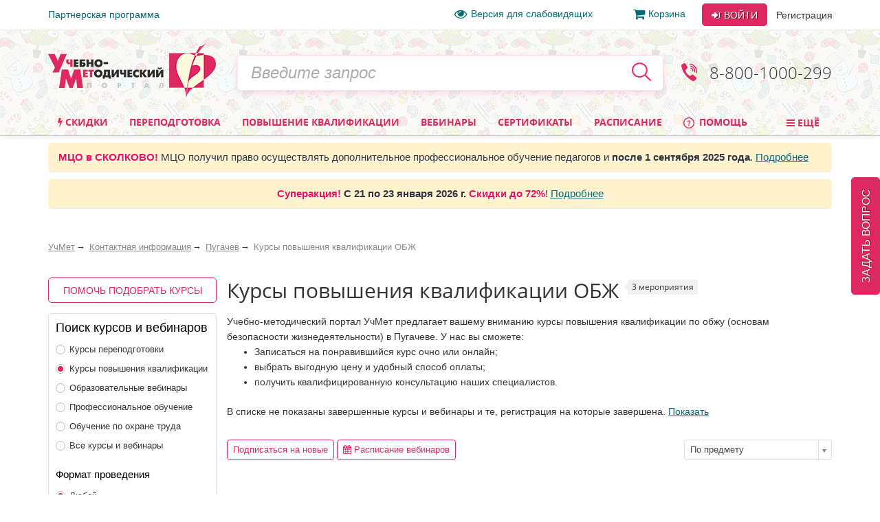

--- FILE ---
content_type: text/html; charset=utf-8
request_url: https://www.uchmet.ru/local/components/uchmet/events.filter/ajax/get_accessible_values.php
body_size: 433
content:
{"result": {"UCHMET_TAG_INST":["school","preschool","spec_school","add_school"],"UCHMET_TAG_SPEC":["teacher","methodist","add_educator","mentor_do","admin","nachalnih","phys_trainer","logoped","defectolog","zam"],"UCHMET_TAG_SUBJ":[null,"literature","rus_lang","maths","physics","biology","geography","chemistry","ecology","inostr","history","social_studies","paint","music","world_art","work","common_for_omni_subjs","algebra","geometry","physical_culture","informatics","life_safety","financial_competence","orkse","astronomy","cherchenie","econom","odnknr","zachita rodina","trud"],"hours":["72","36","108","16"],"offline":["yes","no","all"],"ORGANIZATION":["uchitel","mco"]}}

--- FILE ---
content_type: text/html; charset=utf-8
request_url: https://www.uchmet.ru/local/components/uchmet/events.filter/ajax/get_accessible_values.php
body_size: 433
content:
{"result": {"UCHMET_TAG_INST":["school","preschool","spec_school","add_school"],"UCHMET_TAG_SPEC":["teacher","methodist","add_educator","mentor_do","admin","nachalnih","phys_trainer","logoped","defectolog","zam"],"UCHMET_TAG_SUBJ":[null,"literature","rus_lang","maths","physics","biology","geography","chemistry","ecology","inostr","history","social_studies","paint","music","world_art","work","common_for_omni_subjs","algebra","geometry","physical_culture","informatics","life_safety","financial_competence","orkse","astronomy","cherchenie","econom","odnknr","zachita rodina","trud"],"hours":["72","36","108","16"],"offline":["yes","no","all"],"ORGANIZATION":["uchitel","mco"]}}

--- FILE ---
content_type: application/x-javascript
request_url: https://www.uchmet.ru/bitrix/cache/js/s4/uchmet_adaptive/kernel_main_polyfill_promise/kernel_main_polyfill_promise_v1.js?15838374162506
body_size: 1084
content:
; /* /bitrix/js/main/polyfill/promise/js/promise.min.js?15620117902213*/

; /* Start:"a:4:{s:4:"full";s:65:"/bitrix/js/main/polyfill/promise/js/promise.min.js?15620117902213";s:6:"source";s:46:"/bitrix/js/main/polyfill/promise/js/promise.js";s:3:"min";s:0:"";s:3:"map";s:0:"";}"*/
(function(e){"use strict";if(typeof e.Promise==="undefined"||e.Promise.toString().indexOf("[native code]")===-1){var n="[[PromiseStatus]]";var t="[[PromiseValue]]";var r="pending";var i="internal pending";var o="resolved";var f="rejected";var c=function(e,f){if(e[n]===i){e=e[t]}if(e[n]===r){e.deferreds.push(f)}else{e.handled=true;setTimeout(function(){var r=e[n]===o?f.onFulfilled:f.onRejected;if(r){try{u(f.promise,r(e[t]))}catch(e){s(f.promise,e)}}else{if(e[n]===o){u(f.promise,e[t])}else{s(f.promise,e[t])}}},0)}};var u=function(e,r){if(r===e){throw new TypeError("A promise cannot be resolved with it promise.")}try{if(r&&(typeof r==="object"||typeof r==="function")){if(r instanceof d){e[n]=i;e[t]=r;l(e);return}else if(typeof r.then==="function"){a(r.then.bind(r),e);return}}e[n]=o;e[t]=r;l(e)}catch(n){s(e,n)}};var s=function(e,r){e[n]=f;e[t]=r;l(e)};var l=function(e){if(e[n]===f&&e.deferreds.length===0){setTimeout(function(){if(!e.handled){console.error("Unhandled Promise Rejection: "+e[t])}},0)}e.deferreds.forEach(function(n){c(e,n)});e.deferreds=null};var a=function(e,n){var t=false;try{e(r,i)}catch(e){if(!t){t=true;s(n,e)}}function r(e){if(!t){t=true;u(n,e)}}function i(e){if(!t){t=true;s(n,e)}}};var h=function(e,n,t){this.onFulfilled=typeof e==="function"?e:null;this.onRejected=typeof n==="function"?n:null;this.promise=t};var d=function(e){this[n]=r;this[t]=null;this.handled=false;this.deferreds=[];a(e,this)};d.prototype["catch"]=function(e){return this.then(null,e)};d.prototype.then=function(e,n){var t=new d(function(){});c(this,new h(e,n,t));return t};d.all=function(e){var n=[].slice.call(e);return new d(function(e,t){if(n.length===0){e(n)}else{var r=n.length;var i=function(o,f){try{if(f&&(typeof f==="object"||typeof f==="function")){if(typeof f.then==="function"){f.then.call(f,function(e){i(o,e)},t);return}}n[o]=f;if(--r===0){e(n)}}catch(e){t(e)}};for(var o=0;o<n.length;o++){i(o,n[o])}}})};d.resolve=function(e){if(e&&typeof e==="object"&&e.constructor===d){return e}return new d(function(n){n(e)})};d.reject=function(e){return new d(function(n,t){t(e)})};d.race=function(e){return new d(function(n,t){for(var r=0,i=e.length;r<i;r++){e[r].then(n,t)}})};e.Promise=d}})(window);
/* End */
;